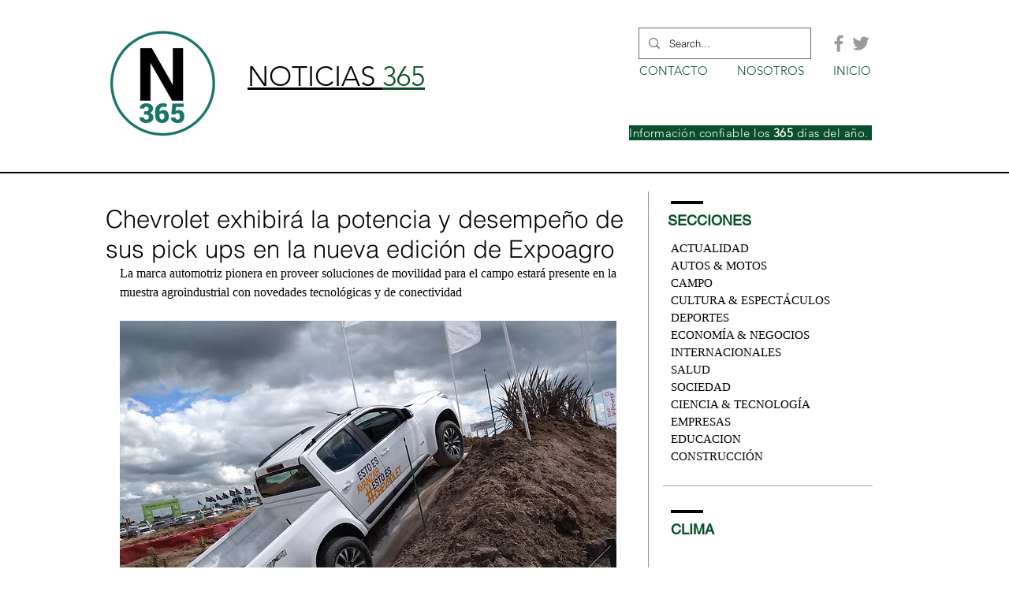

--- FILE ---
content_type: text/html; charset=utf-8
request_url: https://www.google.com/recaptcha/api2/aframe
body_size: 267
content:
<!DOCTYPE HTML><html><head><meta http-equiv="content-type" content="text/html; charset=UTF-8"></head><body><script nonce="WutVw9cmdoeqEQm9KZFysQ">/** Anti-fraud and anti-abuse applications only. See google.com/recaptcha */ try{var clients={'sodar':'https://pagead2.googlesyndication.com/pagead/sodar?'};window.addEventListener("message",function(a){try{if(a.source===window.parent){var b=JSON.parse(a.data);var c=clients[b['id']];if(c){var d=document.createElement('img');d.src=c+b['params']+'&rc='+(localStorage.getItem("rc::a")?sessionStorage.getItem("rc::b"):"");window.document.body.appendChild(d);sessionStorage.setItem("rc::e",parseInt(sessionStorage.getItem("rc::e")||0)+1);localStorage.setItem("rc::h",'1769632259781');}}}catch(b){}});window.parent.postMessage("_grecaptcha_ready", "*");}catch(b){}</script></body></html>